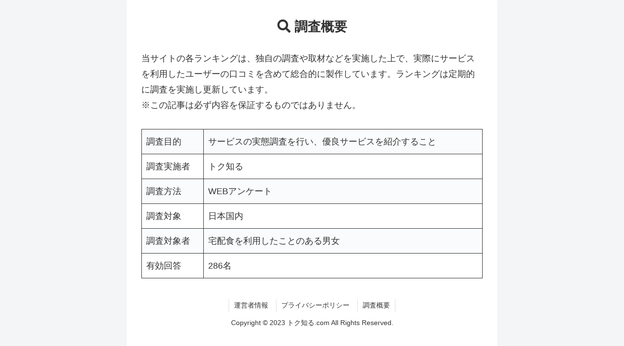

--- FILE ---
content_type: text/css
request_url: https://toku-shiru.com/wp-content/themes/cocoon-child-master/style.css?ver=6.9&fver=20250508030040
body_size: 14155
content:
@charset "UTF-8";

/*!
Theme Name: Cocoon Child
Description: Cocoon専用の子テーマ
Theme URI: https://wp-cocoon.com/
Author: わいひら
Author URI: https://nelog.jp/
Template:   cocoon-master
Version:    1.1.3
*/

/************************************
** 子テーマ用のスタイルを書く
************************************/
/*必要ならばここにコードを書く*/
#fv_img_wrap{
    /*margin: -20px -29px 10px -29px;*/
    margin: 0px 0px 10px 0px;
}
#fv_under{
    background: #fff;
    /*margin: -10px 0px 10px 0px;*/
	/*background-color: transparent;*/
    width: 100%;
    text-align: right;
    color: #d3d3d3;
    font-size: 0.8em;
    /*border-radius: 0 0 4px 4px;*/
	padding-right:2px;
	user-select:none;
}
#fv_pc{
    display: block;
}
.pc_view{
    display: inline-block;
}
#fv_sp, .sp_view{
    display: none;
}

.main2{padding:0 1.2em;}
.main3{padding:0 1.2em;}

@media only screen and (max-width: 768px){
	.main3{padding:0 0.5em!important;}
}
/*************************************カルーセル*************************************/
.slide_wrap{
    overflow: hidden;
    margin: auto;
    width: 100%;
}
.slide_lists{
    /*
    display: flex;
    flex-wrap: wrap;
    align-items: stretch;
    */
}
.slide_mask{
    /*background: #000;*/
    -webkit-backdrop-filter: blur(24px) brightness(0.8);
    backdrop-filter: blur(2px) brightness(0.8);
    position: absolute;
    top: 0px;
    left: 0px;
    width: 100%;
    height: 100%;
    border-radius: 8px;
}
.slide_mask_midashi{
    position: absolute;
    top: 100px;
    left: 0px;
    width: 100%;
    color: #ffff00;
    font-size: 24px;
    font-weight: bold;
    text-align: center;
}
.slide_mask_btn_wrap{
    position: absolute;
    top: 400px;
    left: 0px;
    width: 100%;
    text-align: center;
}
.slide_mask_btn_wrap a{
    display: inline-block;
    background: #FF9122;
    margin: 10px auto;
    padding: 10px;
    width: 80%;
    color: #FFFF72;
    font-size: 16px;
    font-weight: bold;
    text-align: center;
    text-decoration: none;
    border-radius: 8px;
    box-sizing: border-box;
}
.slide_contents{
    position: relative;
    background: #FFCECF;
    margin: 0px 4px;
    padding: 10px;
    /*width: 50%;
    height: auto !important;*/
    border-radius: 8px;
    box-sizing: border-box;
}

.slide_img img{
    width: 100%;
}
.slide_img_blur{
    -ms-filter: blur(6px);
    filter: blur(6px) brightness(80%);
}
.slide_img_blur img{
    width: 100%;
}
.slide_info{
    background: #fff;
    padding: 0px 10px;
    min-height: 300px;
}
.slide_table{
    font-size: 14px;
    border-spacing: 0px 10px;
}
.slide_table th{
    width: 30%;
}
.slide_table th span{
    display: block;
    background: #FF9122;
    padding: 4px 8px;
    color: #fff;
    font-weight: bold;
    text-align: left;
}
.slide_table td{
    padding: 4px 8px;
    font-weight: bold;
}
.slide_btn_wrap{
    text-align: center;
}
a.slide_btn{
    display: inline-block;
    background: #FF9122;
    margin: 10px auto;
    padding: 10px;
    width: 80%;
    color: #FFFF72;
    font-size: 16px;
    font-weight: bold;
    text-align: center;
    text-decoration: none;
    border-radius: 8px;
    box-sizing: border-box;
}
.slick-prev {
    left: 10px;
}
 
.slick-next {
    right: 10px;
}
.slick-prev,.slick-next{
    width: 40px;
    height: 40px;
    z-index:100;
}
.slick-prev:before, .slick-next:before {
    color: #000;
    font-size: 40px;
    opacity: 0.4;
}
@media only screen and (max-width: 768px){
    .slide_wrap{
        margin: auto;
        width: 100%;
    }
    .slide_table{
        font-size: 10px;
        border-spacing: 0px 4px;
    }
    .slide_table th {
        width: 20%;
    }
    .slide_info{
        padding: 0px 4px;
        min-height: 220px;
    }
    a.slide_btn{
        font-size: 12px;
    }
    .slide_mask_midashi{
        top: 100px;
        font-size: 18px;
    }
    .slide_mask_btn_wrap{
        top: 300px;
    }
    .slide_mask_btn_wrap a{
        font-size: 14px;
    }
    .slick-list {
     /* padding: 0 40% 0 0!important;*/
		padding: 0!important;
    }
}

/*********************************ブロック*********************************/
.block_wrap{
    background: #FF8A8D;
    margin: 0px 0px 20px 0px;
    padding: 0px 10px 10px 10px;
}
.block_inbox{
    background: #fff;
    padding: 10px;
}
.block_title{
    padding: 8px 10px 4px 10px;
    font-size: 24px;
	font-weight: bold;
	text-align: center;
}
.block_title a{
    color: #FFFF4D;
}
.block_btn_wrap{
    margin: 0px auto 15px auto;
    padding: 0px 10px;
}
.block_txt{
    background: #FDFBDB;
    margin: 0px auto 15px auto;
    padding: 10px;
    font-size: 16px;
    border: solid 2px #FF7F00;
	border-radius: 5px;
}
.block_catch{
    margin: 0px auto 0px auto;
    padding: 10px 0px;
    font-size: 18px;
    font-weight: bold;
    text-align: center;
}
.block_btn_catch{
    margin: 0px auto 20px auto;
    padding: 10px 0px;
    font-weight: bold;
    text-align: center;
}
.block_img{
    margin: 0px auto 20px auto;
    text-align: center;
}
.block_img img{
    width: auto;
}
.block_table{
    margin: 0px auto 20px auto;
    width: 100%;
    font-size: 14px;
    border-collapse:  collapse; 
}
.block_table th{
    background: #F2FAE2;
    width: 50%;
    border: solid 1px #ccc; 
    text-align: center;
	vertical-align: middle;
}
.block_table td{
	padding: 2px 0px;
    width: 50%;
    border: solid 1px #ccc; 
    text-align: center;
	vertical-align: middle;
	line-height: 1.2;
}
.block_list{
    display: block;
    margin: 0px auto 0px auto;
    padding: 0px 10px !important;
    font-size: 16px;
}
.block_list li{
    font-weight: bold;
    list-style: none;
}
/*faq*/
.qa_toggle{
	display: none;
}
.qa_label{
    margin: 0px;
	padding: 10px;
    font-size: 16px;
	display: block;
    font-weight: bold;
    cursor: pointer;
}
.qa_label:first-child{
    border-top: solid 1px #F2F2F2;
}
.qa_label::before{
	content:"";
	width: 6px;
	height: 6px;
	border-top: 2px solid #131313;
	border-right: 2px solid #131313;
	-webkit-transform: rotate(45deg);
	position: absolute;
	top:calc( 50% - 3px );
	right: 20px;
	transform: rotate(135deg);
}
.qa_label span::before{
    content:"Q.";
    margin: 0px 10px 0px 0px;
    color: #E07045;
}
.qa_label,
.qa_content{
	-webkit-backface-visibility: hidden;
	backface-visibility: hidden;
	transform: translateZ(0);
	transition: all 0.3s;
}
.qa_content{
	height: 0;
	margin-bottom:0px;
	padding:0 10px;
    font-size: 16px;
	overflow: hidden;
    border-bottom: solid 1px #F2F2F2;
}
.qa_content::before{
    content:"A.";
    margin: 0px 10px 0px 0px;
    color: #3285bf;
    font-weight: bold;
}
.qa_toggle:checked + .qa_label + .qa_content{
	height: auto;
	padding:10px ;
	transition: all .3s;
}
.qa_toggle:checked + .qa_label::before {
	transform: rotate(-45deg) !important;
}
.fa-check-square{
    color: #0EC20B;
}
/*ランキング*/
.rank_wrap{
    background: #fff;
    margin: 0px 0px 20px 0px;
    /*padding: 0px;*/
	/*border:1px solid #000;*/
}
.rank_inbox{
    background: #fff;
    padding: 10px 0px;
}
.rank_post_icon{
    width: 50px;
    height: auto;
    vertical-align: middle;
	margin-right:15px;
}
.rank_post_num_icon{
    color: #f5bc55;
    font-size: 20px;
}
.rank_title_wrap{
    padding: 8px 0px 4px 0px;
    font-size: 24px;
	font-weight: bold;
	text-align: left;
}

@media only screen and (max-width: 750px) {
	.rank_title_wrap{
		font-size: 19px;
	}
}

.rank_title_wrap a{
    color: #FFFF4D;
}
.rank_title{
	border-bottom:2px solid #fff;
	border-image: linear-gradient(90deg, rgba(255, 219, 201,1) 20.5625%,rgba(255, 219, 201,1) 22.0625%,rgba(189, 251, 255,1) 80.5625%);
	border-image-slice: 1;
}
.rank_title2{
	border-bottom:3px solid #fff;
	border-image: #fff;
	border-image-slice: 1;
}
.rank_img{
    margin: 0px auto 0px auto;
    text-align: center;
}
.rank_img img{
    width: auto;
}
.rank_post_tag{
    margin: 0px !important;
    padding: 0px !important;
}

.rank_post_tag li{
    display: inline-block;
    background: #8dcdcf;
	margin:0px 1px!important;
    padding: 5px 15px;
    list-style: none;
    color: #fff;
    font-size:0.8em;
	font-weight:bold;
	border-radius:5px;
}

.rank_post_free{
	margin-top:1em;
}
@keyframes shiny {
    0% {
        transform: scale(0) rotate(25deg);
        opacity: 0;
    }

    50% {
        transform: scale(1) rotate(25deg);
        opacity: 1;
    }

    100% {
        transform: scale(50) rotate(25deg);
        opacity: 0;
    }
}
a.block_btn{
    position: relative;
    display: block;
    padding: 8px;
    width: 100%;
    font-weight: bold;
    /*text-decoration: underline;*/
    text-align: center;
    color: #ffffff;
    background-color: #FF7F00;
    border-radius: 8px;
    overflow: hidden;
    box-sizing: border-box;
}
a.block_btn::after {
    content: '';
    position: absolute;
    top: -100px;
    left: -100px;
    width: 50px;
    height: 50px;
    background-image: linear-gradient(100deg,  rgba(255, 255, 255, 0) 10%, rgba(255, 255, 255, 1) 100%, rgba(255, 255, 255, 0) 0%);
    
    animation-name: shiny;
    animation-duration: 3s;
    animation-timing-function: ease-in-out;
    animation-iteration-count: infinite;
}
/*共通*/
.txt_1{
    background: #FFFF80;
    font-size: 30px;
    font-weight: bold;
}
.txt_1_2{
    background: #FFFF80;
	color: #ff0000;
    font-weight: bold;
}
.txt_2{
    color: #444;
    font-size: 14px;
}
.txt_3{
    color: #ff0000;
    font-weight: bold;
}
.txt_3_2{
    font-weight: bold;
}
.txt_4{
    color: #FF3F00/*#961F16*/;
    font-weight: bold;
}
.table_1{
    font-size: 16px;
	margin: 0px auto 30px auto;
    border-collapse:  collapse; 
}
.table_1 a{
    color: #42426D;
    font-weight: bold;
    /*text-decoration: underline;*/
}
.table_1 th{
    background: #F5F5F5;
    width: 7%;
    border: solid 1px #ccc; 
    text-align: center !important;
    vertical-align: middle !important;
}
.table_1 td{
    padding: 6px;
    width: 31%;
    border: solid 1px #ccc; 
    text-align: center !important;
    box-sizing: border-box;
    vertical-align: middle !important;
}
.table_1 td.vt{
    vertical-align: top;
}
.table_1 td img{
    width: 80% !important;
}
a.btn_1{
    display: block;
    background: #FF7F00;
    margin: 4px;
    padding: 10px;
    color: #fff;
    border-radius: 8px;
    font-weight: bold;
    text-align: center;
    text-decoration: none;
}
.box_1{
    margin: 0px auto 15px auto;
    padding: 0px 10px;
    font-size: 16px;
}
.midashi_box{
    position: relative;
    margin: 0px auto 20px auto;
    font-size: 16px;
    padding: 36px 10px 10px 10px;
    border: solid 4px #FFAAAC;
}
.midashi_box_txt{
    position: absolute;
    top: 0px;
    left: 0px;
    display: inline-block;
    background: #FFAAAC;
    padding: 0px 10px;
    font-weight: bold;
}
.waku_box{
    background: #FDFBDB;
    margin: 0px auto 15px auto;
    padding: 10px;
    font-size: 16px;
    border: solid 2px #FF7F00;
	border-radius: 5px;
}
.back_box{
    background: #eee;
    margin: 0px 0px 15px 0px;
    padding: 10px;
    font-size: 16px;
}
.midashi_1{
    background: none !important;
    margin: 0px 0px 10px 0px !important;
    padding: 10px !important;
    border-bottom: solid 4px #FFAAAC;
    font-size: 24px;
    font-weight: bold;
}
.midashi_3 {
    background: #FFAAAC;
    margin: 0px 0px 0px 0px;
    padding: 4px 8px 4px 10px;
    font-size: 20px;
    font-weight: bold;
}
.list_2 {
    display: block;
    margin: 0px auto 0px auto !important;
    padding: 20px 0px !important;
}
.list_2 li{
    margin: 4px 0px;
    font-weight: bold;
    list-style: none;
}
.list_2 li span{
    background: #FF9122;
    margin: 0px 10px 0px 0px;
    padding: 4px;
    color: #fff;
}
/*tablepress*/
.tablepress thead th,
.tablepress tbody tr:first-child td,
.tablepress tbody td,
.tablepress tfoot th {
	border-style: solid;
	border-width: 1px;
	border-color: #ccc;
}
/************************************
** レスポンシブデザイン用のメディアクエリ
************************************/
/*1023px以下*/
@media screen and (max-width: 1023px){
  /*必要ならばここにコードを書く*/
}

/*834px以下*/
@media screen and (max-width: 834px){
  /*必要ならばここにコードを書く*/
}

/*480px以下*/
@media screen and (max-width: 480px){
  /*必要ならばここにコードを書く*/
    #fv_img_wrap{
        /*margin: -16px -16px 10px -16px;*/
        margin: 0px 0px 10px 0px;
    }
    #fv_pc, .pc_view{
        display: none;
    }
    #fv_sp{
        display: block;
    }
    .sp_view{
        display: inline-block;
    }
    /*共通*/
    .txt_1, .midashi_1{
        font-size: 20px;
    }
    .table_1 {
        font-size: 12px;
    }
    .box_1, .back_box, .midashi_box, .block_txt, .waku_box, .qa_label, .qa_content{
        font-size: 14px;
    }
}

/********************************************比較サイト：初期全体設定********************************************/
/*FV画像：ウィジェット画像：コンテンツ上部*/
#content-top-in img{width: 100%!important;} /*コンテンツ上部の画像　全幅にする*/
#content-top, #content-top-in, #media_image-2, .content, .widget, .widget-content-top, .widget_media_image{margin-top:0px; margin-bottom:0px;} /*メニューとコンテンツ上部の画像の余白調整*/

/*投稿ページでヘッダー消す
.single .header-container{display:none;}*/

/*PC版でヘッダー消す*/
header{display: none;}
@media screen and (max-width: 480px){
    header{display: block;}}
/*SP版ヘッダーのクリック禁止*/
#header-container{pointer-events:none;}

/*消す：タイトル文字・更新日・筆者・アイキャッチのカテゴリ名*/
.entry-title, .post-date, .author-info, .entry-categories-tags, .cat-label,#breadcrumb{display: none;}

/*PC・SP表示*/
.pc { display: block !important; }
.sp { display: none !important; }
@media only screen and (min-width: 750px) {
.sp2 { display: none !important; }
}
@media only screen and (max-width: 750px) {
    .pc { display: none !important; }
    .sp { display: block !important; }
	.pc2 { display: none !important; }
}

.parallel_pare{display:flex;width:100%;}
.parallel_child{
	float: left;
	border:1px solid #333;
	margin:0px 2px;
	padding:1em;
	text-align:center;
}
/*ランキングパートのレイアウト変更*/
.ranking-item-img-desc {display: block;}
.ranking-item-image-tag {max-width: 100%;}
.ranking-items p{line-height:1.5em; font-size:1em;}
.table_ranking td{padding-left:15px;width:75%;}
.table_ranking th{padding:10px;width:25%;}

.no1_tb{border-top:5px solid #fffacd!important;border-bottom:5px solid #fffacd!important;}
.no1_s{border-left:5px solid #fffacd!important;border-right:5px solid #fffacd!important;}
.no1_t{border-top:5px solid #fffacd!important;}
.no1_b{border-bottom:5px solid #fffacd!important;}
.no1_r{border-right:5px solid #fffacd!important;}
.no1_l{border-left:5px solid #fffacd!important;}
.no1_bc{background-color:#fffff0!important;}

/*テーブル：1行目固定*/
.fixed01{
  position: sticky;
  top: 0;
  color: #fff;
  background: #333;
  &:before{
    /*content: "";*/
    /*position: absolute;*/ /*これがONだとクリックできなかった*/
    top: -1px;
    left: -1px;
    width: 100%;
    height: 100%;
    border: 1px solid #ccc;
  }
}

/*-----------------サイドバー設定-----------------*/
.side01{
	padding:10px;
	text-align:center;
	font-weight:bold;
}
.side01 a{
	color:#F15A24;
	text-decoration: none;
}
.side01 img{
	max-width:130px;
	width;95%;
	margin:0 auto;
}

.side01 p{
	font-size:0.8em;
	line-height:1.2em;
}

/********************************************ベース設定********************************************/
.copyban{user-select: none;}
.mainkiji{user-select:none;pointer-events: none;}
.mainkiji img{width:100%;}
.w100{width:100%!important;}
.w95{width:95%!important; margin:0 auto;!important;}
.w90{width:90%!important; margin:0 auto!important;}
.w80{width:80%!important; margin:0 auto!important;display:block;}
.w70{width:70%!important; margin:0 auto;!important;display:block;}
.w60{width:60%!important; margin:0 auto;!important;}
.w50{width:50%!important; margin:0 auto;!important;}
.w30{width:30%!important; margin:0 auto;!important;display:block;}
.w20{width:20%!important; margin:0 auto;!important;}
.w10{width:10%!important; margin:0 auto;!important;}

.w90_pc{width:90%!important; margin:0 auto!important;}
@media only screen and (max-width: 750px) {
    .w90_pc{width:100%!important;}
}

.mt0{margin-top:0px!important;}
.m0{margin-bottom:0px!important;}
.m5{margin-bottom:5px!important;}
.m10{margin-bottom:10px!important;}
.m1-8{margin-bottom:1.8em!important;}
.m1{margin-bottom:1em!important;}
/********************************************文字装飾********************************************/
sup{font-size:0.5em; color:#c0c0c0;}
.kome{
	font-size:0.5em!important;
	color:#c0c0c0;
	text-align:right;
	display:block;
	line-height:1.5em;
}
.right01{
	text-align:right;
	display:block;
}
.h2 {
	font-size:1.3em!important;
	font-weight:bold;
}
.b{font-weight:bold;}
.x10{font-size:10px;}
.x12{font-size:12px;}
.x14{font-size:14px;}
.x16{font-size:16px;}
.x18{font-size:18px;}

.x0-4em{font-size:0.4em!important;}
.x0-6em{font-size:0.6em!important;}
.x0-7em{font-size:0.7em!important;}
.x0-8em{font-size:0.8em!important;}
.x0-9em{font-size:0.9em!important;}
.x1em{font-size:1em!important;}
.x1-1em{font-size:1.1em!important;}
.x1-2em{font-size:1.2em!important;}
.x1-3em{font-size:1.3em!important;}
.x1-5em{font-size:1.5em!important;}
.x2em{font-size:2em!important;}

.lh1-7em{line-height:1.7em!important;}

.red{color:#ff4500;}
.red2{color:#FA776D;}
.salmon{color:#fa8072;}
.blue{color:#1e90ff;}
.green{color:#2e8b57;}
.white{color:#fff!important;}
.blk{color:#000!important;}
.blk1{color:#757575!important;}
.dgray{color:#a9a9a9;}
.blk2{color:#333333;}
.yel{color:#ffff00;}
.org{color:#FFC107;}
.indigo{color:#4b0082;}

.under_yel {
  text-decoration: underline; /* 下線 */
  text-decoration-thickness: 0.5em; /* 線の太さ */
  text-decoration-color: rgba(255, 228, 0, 0.2); /* 線の色 */
  text-underline-offset: -0.2em; /* 線の位置。テキストに重なるようにやや上部にする */
  text-decoration-skip-ink: none; /* 下線と文字列が重なる部分でも下線が省略されない（線が途切れない） */
}
.under_bl{
  text-decoration: underline; 
  text-decoration-thickness: 0.5em;
  text-decoration-color: rgba(135, 206, 235, 0.3); 
  text-underline-offset: -0.2em;
  text-decoration-skip-ink: none;
}
.under_wh{
  text-decoration: underline; 
  text-decoration-thickness: 0.5em;
  text-decoration-color: rgba(255, 255, 255, 0.8); 
  text-underline-offset: -0.2em;
  text-decoration-skip-ink: none;
}
.back_yel{background-color:#fffacd;}

.line_pnk{border-bottom: solid 3px #E197A3;}
.line_org{border-bottom: solid 3px #FFC107;}

span.del {
  text-decoration-line: line-through;
  text-decoration-style:double;
  text-decoration-color: red;
}

.tag_parent{display:flex;}
.tag_parent p{margin-bottom:0px;}
.tag01{
	background-color:#4169e1;
	padding:5px 15px;
	margin:0px 2px;
	color:#fff;
	font-size:0.5em!important;
	font-weight:bold;
	text-align:center;
	border-radius:5px;
}

.circle {
    display: inline-grid;
    color: #fff;
    background-color: #f00;
    width: 100px;
    height: 100px;
    border-radius: 50%;
    text-align: center;
    align-content: center;
}

/********************************************見出し系********************************************/
.midashi_top{
	text-align:center;
	font-weight:bold;
	margin-bottom:0px;
}

.tilt{
	position: absolute;
	top: 0;
	left: 20px;
	font-size: 1.2em;
	transform: rotate(-5deg);
	color: #fff;
	font-weight: bold;
	background-color: #ff9592;
	padding:5px 15px
}

.komidashi01 {
	position: relative;
	padding-left: 1.2em;/*アイコン分のスペース*/
	line-height: 1.4;
	font-weight:bold;
	font-size:1.4em;
}

.komidashi01:before {
  font-family: "Font Awesome 5 Free";
  content: "\f00c";/*アイコンのユニコード*/
  position: absolute;/*絶対位置*/
  font-size: 1em;/*サイズ*/
  left: 0;/*アイコンの位置*/
  top: 0;/*アイコンの位置*/
  color: #5ab9ff; /*アイコン色*/
  font-weight: 900;
}

/* 先頭が丸の見出し */
.komidashi02 {
	font-size:1.5em!important;
	font-weight:bold!important;
    margin:  0;                 /* デフォルトCSS打ち消し */
    font-size:  24px;           /* 文字サイズ指定 */
    position:  relative;        /* 位置調整 */
    font-weight:  normal;       /* 文字の太さ調整 */
    display:  inline-block;     /* インラインブロックにする */
    padding-top: 25px;          /* 余白指定 */
    padding-left: 35px;         /* 余白指定 */
}
.komidashi02:before {
    content:  '';               /* 空白の要素を作る */
    background-color: #ffeaac;  /* 背景色指定 */
    display:  block;            /* ブロック要素にする */
    position:  absolute;        /* 位置調整 */
    left:  0;                   /* 位置調整 */
    height: 70px;               /* 高さ指定 */
    width: 70px;                /* 幅指定 */
    border-radius:  50%;        /* 丸くする */
    top: 0;                     /* 位置調整 */
    z-index:  -1;               /* 重なり調整 */
}

.komidashi03 {
	font-size:1.5em!important;
	font-weight:bold!important;
  position: relative;
  padding: 0.6em;
  background: #d5d100;
	color:#fff;
}
.komidashi03:after {
  position: absolute;
  content: '';
  top: 100%;
  left: 30px;
  border: 15px solid transparent;
  border-top: 15px solid #d5d100;
  width: 0;
  height: 0;
}

.komidashi04 {
	font-size:1.5em!important;
	font-weight:bold!important;
    margin:  0;                 /* デフォルトCSS打ち消し */
    font-size:  20px;           /* 文字サイズ指定 */
    position:  relative;        /* 位置調整 */
    font-weight:  normal;       /* 文字の太さ調整 */
    display:  inline-block;     /* インラインブロックにする */
    padding-top: 25px;          /* 余白指定 */
    padding-left: 35px;         /* 余白指定 */
}
.komidashi04:before {
    content:  '';               /* 空白の要素を作る */
    background-color: #ffeaac;  /* 背景色指定 */
    display:  block;            /* ブロック要素にする */
    position:  absolute;        /* 位置調整 */
    left:  0;                   /* 位置調整 */
    height: 50px;               /* 高さ指定 */
    width: 50px;                /* 幅指定 */
    border-radius:  50%;        /* 丸くする */
    top: 0;                     /* 位置調整 */
    z-index:  -1;               /* 重なり調整 */
}

.komidashi05{
	font-size:1.5em!important;
	font-weight:bold;
	border-left:8px solid #7ac843;
	border-bottom:2px solid #7ac843;
	padding-left:10px;
}

.komidashi06{
	font-size:1.3em!important;
	font-weight:bold;
	background:#ff4500;
	color:#fff;
	text-align:center;
	    margin-block-end: 0.5em!important;
}

/*背景と枠がズレた小見出し*/
.komidashi07 {
  position: relative;
  padding: 1rem 2rem calc(1rem + 10px);
  background: #FA776D;
	text-align:center;
	font-size:1.3em;
	font-weight:bold;
	color:#fff;
}

.komidashi07:before {
  position: absolute;
  top: -7px;
  left: -7px;
  width: 100%;
  height: 100%;
  content: '';
  border: 3px solid #757575;
}

.komidashi08 {
	border-bottom: solid 2px #FC9D9A;
	padding: 8px 0 0px;
	font-size:1.3em;
	font-weight:bold;
}
.komidashi08 span {
	display: block;
	font-size: 0.7em;
	color: #FC9D9A; 
	font-weight:bold;
}

.komidashi09 {
  position: relative;
  margin-bottom: 2em;
  padding: 1.5rem 2rem;
  border-radius: 10px;
  background: #eee;
	font-size:1.5em!important;
	font-weight:bold;
	line-height:1.4em!important;
}

.komidashi09:before,
.komidashi09:after {
  position: absolute;
  content: '';
  border-radius: 50%;
  background: #eee;
}

.komidashi09:before {
  bottom: -15px;
  left: 30px;
  width: 30px;
  height: 30px;
}

.komidashi09:after {
  bottom: -30px;
  left: 50px;
  width: 15px;
  height: 15px;
}


.komidashi10 {
  position: relative;
  overflow: hidden;
  padding: 0.5em 1em 1em 100px;
  word-break: break-all;
  border-top: 3px solid #fa8072;
  border-radius: 12px 0 0 0;
	font-size:1.2em;
	font-weight:bold;
	color:#fa8072;
	margin-bottom: 0em!important;
}

.komidashi10 span {
  font-size: 1.5em;
  position: absolute;
  top: 0;
  left: 0;
  display: block;
  padding: 3px 20px;
  color: #fff;
  border-radius: 10px 0 20px 10px;
  background: #fa8072;
}
@media only screen and (max-width: 768px){
	.komidashi10 {font-size:1.1em;padding: 0.5em 1em 1em 70px;}
	.komidashi10 span {font-size: 1.2em;padding: 3px 15px;}
}

/*数字つき見出し*/
.komidashi11 {
	position: relative;
	font-size: 26px;
	font-weight:bold;
}

.komidashi11::before {
	content: attr(data-number);
	display: inline-block;
	margin-right: 20px;
	color: #FFD700;
	font-size: 30px;
	border-bottom: 1px solid #FFD700;
}

/*pointタブ付き*/
.komidashi12 {
position: relative;
border-top: solid 2px #80c8d1;
border-bottom: solid 2px #80c8d1;
background: #f4f4f4;
line-height: 1.4;
padding: 0.4em 0.5em;
margin: 2em 0 0.5em;
}

.komidashi12:after {
/タブ/
position: absolute;
font-family: “Font Awesome 5 Free”,’Quicksand’,’Avenir’,’Arial’,sans-serif;
content: ‘\f0a7\ POINT’;
background: #80c8d1;
color: #fff;
left: 0px;
bottom: 100%;
border-radius: 5px 5px 0 0;
padding: 5px 7px 3px;
font-size: 0.7em;
line-height: 1;
letter-spacing: 0.05em;
}


/*左右のかっこ*/
.komidashi13 {
  font-weight: bold;
  padding: 0.5em 1em;
  position: relative;
}
.komidashi13::before, .komidashi13::after {
  content:'';
  width: 10px;
  height: calc(100% - 6px);
  position: absolute;
  top: 0;
}
.komidashi13::before {
  border-left: solid 3px #67BBBF;
  border-top: solid 3px #67BBBF;
  border-bottom: solid 3px #67BBBF;
  left: 0;
}
.komidashi13::after {
  content: '';
  border-top: solid 3px #67BBBF;
  border-right: solid 3px #67BBBF;
  border-bottom: solid 3px #67BBBF;
  right: 0;
}
/********************************************枠・BOX********************************************/
/*画像やや小さく、黄色い枠*/
.box_smallyel {
	width:90%;
	margin:0px auto;
	border:2px solid #f0e68c;
	padding:0px 10px;
}
.box_smallyel img{width:95%; margin:0px auto!important;display:block;}

.waku_button{
	border:2px solid #FC9D9A;
	border-radius:5px;
	padding:30px 30px 10px;
	text-align:center;
} /****centerに名前変更、後で消す****/

.waku_center{
	border:2px solid #FC9D9A;
	border-radius:5px;
	padding:30px 30px 10px;
	text-align:center;
}
.waku_simple{
	border:2px solid #FC9D9A;
	border-radius:5px;
	padding:30px 30px 10px;
}

.waku_bold{
	border:8px solid #FE9692;
	padding:1em 1em 0.5em;
}

/*ボックス：ストライプ枠*/
.box_stripe1{
  position: relative;
  background: linear-gradient(
    -45deg,
    #fff 25%, #fececd 25%,
    #fececd 50%, #fff 50%,
    #fff 75%, #fececd 75%,
   #fececd
  );
  background-size: 10px 10px;
  padding: 10px;
}
.box_inner1{
  background: #FFF;
  padding:15px 20px;
}
.above_btn{
	text-align:center;
	font-weight:bold;
	margin-bottom:5px!important;
	color:#ff4500;
	font-size:0.9em!important;
}

/* メモ　クリップ　Ｂ */
.clip-box-b {
 position: relative;
 margin: 2em auto;
 padding: 15px 35px 5px 25px;
 width: 90%;
 background-color: #fffdf9;
 color: #666666;
 box-shadow: 4px 4px 1px #ffc3c3;
	border:1px solid #ffc3c3;
}
@media only screen and (max-width: 750px) {
    .clip-box-b{width: 100%!important;}
}
.clip-box-b::before {
 position: absolute;
 content: '';
 top: -15px;
 right: 10px;
 height: 55px;
 width: 15px;
 border: 3px solid #C0C0C0; /*クリップ色 */
 background-color: none;
 border-radius: 12px;
 box-shadow: 1px 1px 2px #ccc; /*クリップ影*/
 transform: rotate(10deg);
 z-index: 1;
}
.clip-box-b::after {
 position: absolute;
 content: '';
 top: 0px;
 width: 10px; 
 right: 20px;
 border: solid 5px #fffdf9; /*背景色と同じ色に！*/
 z-index: 2;
}

@media only screen and (max-width: 768px){
	.clip-box-b {
		margin: 0em 0em 1em 0em;
		width: 100%;
	}
	
}
.clip-box-b .title{
	font-size:1.2em!important;
	font-weight:bold;
	color:#fa8072;
	margin-bottom:0.5em;
}

.clip-box-b .title:before{
    color: #fa8072; 
    font-family:"Font Awesome 5 Free";
    content:"\f303"; 
    font-weight:900;
    margin-right:10px; 
}

/*****かぎかっこ*****/
.brackets1 {
	padding: 1em;
	position: relative;
	text-align: center;
	margin:2em 0em;
background-color: #ffffff;
opacity: 0.8;
background: radial-gradient(circle, transparent 20%, #ffffff 20%, #ffffff 80%, transparent 80%, transparent), radial-gradient(circle, transparent 20%, #ffffff 20%, #ffffff 80%, transparent 80%, transparent) 10px 10px, linear-gradient(#D4ECEC 0.8px, transparent 0.8px) 0 -0.4px, linear-gradient(90deg, #D4ECEC 0.8px, #ffffff 0.8px) -0.4px 0;
background-size: 20px 20px, 20px 20px, 10px 10px, 10px 10px;
}

.brackets1::before,
.brackets1::after {
	content: '';
	width: 30px;
	height: 30px;
	position: absolute;
}

.brackets1::before {
	border-left: 5px solid #BDFCFF;
	border-top: 5px solid #BDFCFF;
	top: 0;
	left: 0;
}

.brackets1::after {
	border-right: 5px solid #BDFCFF;
	border-bottom: 5px solid #BDFCFF;
	bottom: 0;
	right: 0;
}

/*****四角大かっこ*****/
.brackets2 {
  position: relative;
  line-height: 1.4;
  padding:0.25em 1em;
  display: inline-block;
  top:0;
	font-size:1.1em;
	font-weight:bold;
	color:#FDB896;
	text-align:center;
}

.brackets2:before, .brackets2:after { 
  position: absolute;
  top: 0;
  content:'';
  width: 8px;
  height: 100%;
  display: inline-block;
}
.brackets2:before {
  border-left: solid 1px #FDB896;
  border-top: solid 1px #FDB896;
  border-bottom: solid 1px #FDB896;
  left: 0;
}
.brackets2:after {
  content: '';
  border-top: solid 1px #FDB896;
  border-right: solid 1px #FDB896;
  border-bottom: solid 1px #FDB896;
  right: 0;
}


/*****半透明の英字と斜め線*****/
.heading06 {
	position: relative;
	padding-top: 30px;/*50px*/
	padding-bottom: 35px;/*50px*/
	font-size: 1.2em;/*26px*/
	text-align: center;
font-weight:bold;
color:#FA9360;
}

.heading06 span {
	position: relative;
	z-index: 2;
}

.heading06::before {
	content: attr(data-en);
	position: absolute;
	top: -25px;
	left: 50%;
	transform: translateX(-50%);
	color: rgba(252, 184, 150,0.2);
	font-size: 55px;/*80px*/
	font-style: italic;
}

.heading06::after {
	content: '';
	position: absolute;
	bottom: 0;
	left: 50%;
	transform: translate(-50%) rotate(30deg);
	width: 1px;
	height: 40px;
	background-color: rgba(252, 184, 150,1);
}


/********************************************見出しBOX********************************************/
.box28 {
    position: relative;
    margin: 2em 0;
    padding: 40px 10px 7px;
    border: solid 2px #FFC107;
}
.box28 .box-title {
    position: absolute;
    display: inline-block;
    top: -2px;
    left: -2px;
    padding: 0 10px;
    height: 30px;
    line-height: 30px;
    font-size: 20px;
    background: #FFC107;
    color: #ffffff;
    font-weight: bold;
}

.box29 {
    position: relative;
    margin: 2em 0;
	font-size: 16px;
    /*padding: 20px 10px 7px;*/
	padding: 2em 10px 7px;
    border: solid 2px #FFC107;
}
.box29 .box-title {
    position: absolute;
    display: inline-block;
    top: -1px;
    left: -2px;
    padding: 0 10px;
    height: 30px;
    line-height: 30px;
    font-size: 20px;
    background: #FFC107;
    color: #ffffff;
    font-weight: bold;
}
/*見出しボックス：角丸、タイトル左よせ*/
.title_box_left1{
  border: 2px solid #FC9D9A;
  border-radius: 5px;
  position: relative;
  margin: 4em 0 2em;
}
.title_box_left1 .title{
  position: absolute;
  right: 0;
  left: 0;
  top: -0.8em;
  margin-left: 1em;
	font-size:1.5em;
	font-weight:bold;
}
.title_box_left1 .title span{
  padding: 0 .5em;
  background: #FFF;
  color: #FC9D9A;
}
 /*.title_box_left1 span{
 padding: 0 .5em;
  background: #FFF;
  color: #FC9D9A;
}*/
.title_box_left1 .inner{
  padding: 1.2em .5em .5em;
}

.title_box_left1 ul li {
  line-height: 1.5;
  padding: 0.5em 0;
  list-style-type: none!important;/*ポチ消す*/
	color:#FC9D9A;
	font-weight:bold;
	font-size:1.3em;
	margin-left:10px!important;
}

.title_box_left1 ul li:before {
  font-family: "Font Awesome 5 Free";
  content: "\f058";
  position: absolute;
  left : 1em; /*左端からのアイコンまで*/
  color: #FC9D9A; /*アイコン色*/
}
.inner ul p{margin-top:-10px;}

/********************************************リスト********************************************/
/*数字：丸と破線*/
.box_stripe1 ol {
  counter-reset:number; /*数字をリセット*/
  list-style-type: none!important; /*数字を一旦消す*/
  padding: 0.2em 0.5em;
	margin-bottom:0px;
}
.box_stripe1 ol li {
  border-bottom: dashed 1px #757575;
  position: relative;
  padding: 0.5em 0.5em 0.5em 30px;
  line-height: 1.5em;
}
.box_stripe1 ol li:before{
  /* 以下数字をつける */
  position: absolute;
  counter-increment: number;
  content: counter(number);
  /*数字のデザイン変える*/
  display:inline-block;
  background: #FC9D9A;
  color: #fff;
  font-family: 'Avenir','Arial Black','Arial',sans-serif;
  font-size: 15px;
  border-radius: 50%;
  left: 0;
  width: 25px;
  height: 25px;
  line-height: 25px;
  text-align: center;
  /*以下 上下中央寄せのため*/
  top: 50%;
  -webkit-transform: translateY(-50%);
  transform: translateY(-50%);
}
.box_stripe1 ol li:last-of-type {
  border-bottom: none; /*最後のliの線だけ消す*/
}

.snote01 ul,
.snote01 ol{
  padding: 0;
  position: relative;
	margin-top:-25px;
}
.snote01 ul li,
.snote01 ol li{
  /*color: #2d8fdd;*/
  border-left: solid 6px #ffa500;
  background: #fff7e7;
  margin-bottom: 10px;/*下のバーとの余白*/
   line-height: 1.5;
  padding: 0.7em;
  list-style-type: none!important;/*ポチ消す*/
	font-size:0.9em;
}
.snote01 .title{
	font-size:1.2em;
	font-weight:bold;
	color: #ffa500;
}

/*手紙風リスト*/
.list15 {
  margin: 2em 10px;
  padding: 1em;
  border: dashed 2px #fa8072;
  border-radius: 8px;
  background: #fffdf9;
  box-shadow: 0 0 0 10px #fffdf9;
}
.list15-title {
  position: relative;
  font-size: 1.3em;
  padding: 4px 0px 0px 12px;
  color: #fa8072;
  font-weight:bold;
  text-align: center;
	margin:0 auto 0.5em;
	width:95%;
}
.list15 ul,.list15 ol {
  position: relative;
  margin: 0;
  padding: 0 0.5em 0 0.5em;
  color: #000;
  border: none;
  list-style-type: none;
}
.list15 ol {
  counter-reset: number;
}
.list15 ul li,.list15 ol li {
  line-height: 1.5;
  padding: 0.5em 0 0.5em 1.4em;
  border-bottom: dashed 1px #ffc3c3;
}
.list15 ul li:before {
  position: absolute;
  font-family: 'Font Awesome 5 Free';
  content: "\f058";
  left : 0.5em;
	font-weight: 900;
color: #fa8072;
}
.list15 ol li:before {
  display: inline-block;
  position: absolute;
  font-family: "Quicksand", sans-serif;
  content: counter(number);
  counter-increment: number;
  left: 0.5em;
  width: 22px;
  height: 22px;
  border-radius: 20%;
  background: #ee8992;
  color: white;
  font-size: 12px;
  font-weight: bold;
  text-align: center;
  vertical-align: middle;
  line-height: 22px;
}
.list15 ul li:last-of-type,.list15 ol li:last-of-type{
  border-bottom: none;
}

/*手紙風リスト枠無し*/
.list15b {

}
.list15b ul,.list15b ol {
  position: relative;
  margin: 0;
  padding: 0 0.5em 0 0.5em;
  color: #000;
  border: none;
  list-style-type: none;
}
.list15b ol {
  counter-reset: number;
}
.list15b ul li,.list15b ol li {
  line-height: 1.5;
  padding: 0.5em 0 0.5em 1.4em;
  border-bottom: dashed 1px #FFEAAC;
}
.list15b ul li:before {
  position: absolute;
  font-family: 'Font Awesome 5 Free';
  content: "\f058";
  left : 0.5em;
	font-weight: 900;
color: #FFC107;
}
.list15b ol li:before {
  display: inline-block;
  position: absolute;
  font-family: "Quicksand", sans-serif;
  content: counter(number);
  counter-increment: number;
  left: 0.5em;
  width: 22px;
  height: 22px;
  border-radius: 20%;
  background: #FFC107;
  color: white;
  font-size: 12px;
  font-weight: bold;
  text-align: center;
  vertical-align: middle;
  line-height: 22px;
}
.list15b ul li:last-of-type,.list15b ol li:last-of-type{
  border-bottom: none;
}

/*****丸の中に数字＋点線の下線*****/
.list1 ol {
  counter-reset:number; /*数字をリセット*/
  list-style-type: none!important; /*数字を一旦消す*/
  padding: 0.3em 0.8em;
}
.list1 ol li {
  border-bottom: dashed 1px #20b2aa;
  position: relative;
  padding: 0.5em 0.5em 0.5em 30px;
  line-height: 1.5em;
	color:#20b2aa;
	font-weight:bold;
}
.list1 ol li:before{
  /* 以下数字をつける */
  position: absolute;
  counter-increment: number;
  content: counter(number);
  /*数字のデザイン変える*/
  display:inline-block;
  background: #20b2aa;
  color: #fff;
  font-family: 'Avenir','Arial Black','Arial',sans-serif;
  font-weight:bold;
  font-size: 15px;
  border-radius: 50%;
  left: 0;
  width: 25px;
  height: 25px;
  line-height: 25px;
  text-align: center;
  /*以下 上下中央寄せのため*/
  top: 50%;
  -webkit-transform: translateY(-50%);
  transform: translateY(-50%);
}
.list1 ol li:last-of-type {
  border-bottom: none; /*最後のliの線だけ消す*/
}
/********************************************フォーム********************************************/
.formbox{
	border: 1px solid #a9a9a9;
	background-color: #fff;
	margin-bottom: 10px;
	padding:10px;
}
.formbox select{
	display: block;
	width:100%;
	margin:5px auto 20px;
	background-color:#fff;
	color:#000;
}
.form_contents{
	font-weight: bold;
	background-color: #f5f5f5;
	padding:5px;
}
.kodawari{
	width: 100%;
	margin:5px auto 20px;
}
.kodawari label{margin-right:10px;}
.kaitori_flex{width:100%;display: flex;}
.kaitori{width: calc(100% / 2);}
/********************************************罫線********************************************/
hr.style3 {border-top: 1px dashed #f5f5f5;}
.hr_dots {
border-style: none;
border-top-style: dotted;
border-color: lightgrey;
border-width: 10px;
width: 20%;
	margin:0px auto 50px;
}
.hr_dots2{border:1px dotted #e2ce76;}
/********************************************テーブル********************************************/
.table_rank td p{vertical-align: middle;}
.table_item{width:13%;min-width:30px!important;}
.table_rank  {font-size:0.8em;}
.table_rank td{width:29%; text-align:center;margin:0px auto;padding:5px;}
.table_rank td span{line-height:1.2em;}
.table_rank .rating-number{display:none;}
.table_rank .w50 img{width:10%;}
.table_rank td .btn1{margin:0px}
.nowrap{white-space: nowrap;}
.table_rank .text_left td{text-align:left;padding-left:10px;}
.table_rank .btn1 {border-radius: 5px;}

.fa-bullseye {color: #ff4500;font-size: 40px;line-height:1em!important; }/* ◎ */
.fa-circle {color:#ff8900;font-size: 40px;line-height:1em!important; }/* 〇 */
.fa-times {color: #1e90ff;font-size: 40px;line-height:1em!important; }/* × */
.sankaku {color:#000; font-size: 40px; line-height:1em!important; vertical-align: -0.0667em;}/* △ */
.no1{
 background-color:#ffffe0;
 font-weight:bold;
 color:#ff4500
}

/*横スクロールテーブル*/
.scroll_table .btn1 {border-radius: 5px;}
.scroll_table {overflow-x: scroll;}
.scroll_table .table{
	margin-left: 0px;
    position: relative;
	table-layout:fixed;
    border-collapse: separate;
    border-spacing: 0;
    width: 100%;
}
.scroll_table .table::after{
    content: "";
    position: absolute;
    top: 0;
    left: 100%;
    width: 20px;
    height: 1px;
}

.scroll_table .table th {
    height: 2.375rem;
    background-color: #FC9D9A;
	color:#fff;
	font-weight:bold;
	width:4em!important;
}
.scroll_table .table .service{
	width:200px!important;
}
.scroll_table .table th a{
	color:#fff;
}
.scroll_table .table td{
	padding:10px;
}

.table_s tr:nth-child(1) th:nth-child(1) {
    width: 10%;
    position: sticky;
    left: 0;
    z-index: 5;
}

.table_s tr td:first-child {
    position: sticky;
    left: 0;
    z-index: 5;
    background-clip: padding-box;
    background-color: #FC9D9A;
	color:#fff;
	font-weight:bold;
}
.wp-block-separator.is-style-dots:before {
   font-size:2em;
   font-weight:bold;
}

/*横スクロールテーブル_横スクロールの表示あり*/
.scroll_table2 {
  position: relative;
  overflow-x: auto;
  /*white-space: nowrap;*/
}

.table_s2 {
	border-collapse: collapse;
	width: 100%;
	table-layout:fixed;
}

.table__header {
	font-weight: 700;
	font-size:0.8em;
	background:#FBF5E9; /*#fdf9d6;*/
	width: 180px;
	position: sticky;
	left: 0;
}
.table__header2{
	font-weight: 700;
	font-size:0.8em;
	background:#fdf9f2; /*#FEFCE7;*/
}
.table__cell{
	width:150px;
	font-size:0.8em;
	text-align:center;
}

.scroll-hint {
  position: absolute;
  top: 50%;
  left: 50%;
  transform: translate(-50%, -50%);
  padding: 10px;
  background: rgba(0, 0, 0, 0.5);
  color: #fff;
  font-weight: 700;
  line-height: 1.4;
  display: none;
  animation: scroll-hint-animation 2s infinite ease;
}

@keyframes scroll-hint-animation {
  0% {
    transform: translate(-50%, -50%);
  }
  50% {
    transform: translate(-40%, -50%);
  }
  100% {
    transform: translate(-50%, -50%);
  }
}

.scroll-hint--show {
  display: block;
}

@media only screen and (max-width: 749px) {
	.table__header {width: 120px;}
	.table__cell{width:130px;}
	
}


/********************************************背景********************************************/
.back_x{
	padding:20px 5px 10px;
	background-color: #ffffff;
	background-image: url("data:image/svg+xml,%3Csvg xmlns='http://www.w3.org/2000/svg' width='40' height='40' viewBox='0 0 40 40'%3E%3Cg fill-rule='evenodd'%3E%3Cg fill='%23fdeadd' fill-opacity='0.53'%3E%3Cpath d='M0 38.59l2.83-2.83 1.41 1.41L1.41 40H0v-1.41zM0 1.4l2.83 2.83 1.41-1.41L1.41 0H0v1.41zM38.59 40l-2.83-2.83 1.41-1.41L40 38.59V40h-1.41zM40 1.41l-2.83 2.83-1.41-1.41L38.59 0H40v1.41zM20 18.6l2.83-2.83 1.41 1.41L21.41 20l2.83 2.83-1.41 1.41L20 21.41l-2.83 2.83-1.41-1.41L18.59 20l-2.83-2.83 1.41-1.41L20 18.59z'/%3E%3C/g%3E%3C/g%3E%3C/svg%3E");}
.back_hogan{
	margin: 2em auto;
	padding:1em;
	background-image: linear-gradient(0deg, transparent 19px, #ccc 20px),linear-gradient(90deg,  transparent 19px, #ccc 20px);
	background-size: 20px 20px;
}
.back00{
	background-color:#fff;
	border-radius:15px;
	padding:10px;
}
.back01{
	background-color:#ffffe0;
	padding:20px;
}
.back02{
	background-color:#fff;
	padding:1em;
	border:10px solid #FFFAFA;
}
.back03{
	background-color:#fffff7;
	padding:10px;
}
.back_gray{
	background-color:#f5f5f5;
	padding:10px;
}

.back_cross{
	background-color: #ffffff;
opacity: 0.8;
background: radial-gradient(circle, transparent 20%, #ffffff 20%, #ffffff 80%, transparent 80%, transparent), radial-gradient(circle, transparent 20%, #ffffff 20%, #ffffff 80%, transparent 80%, transparent) 10px 10px, linear-gradient(#D4ECEC 0.8px, transparent 0.8px) 0 -0.4px, linear-gradient(90deg, #D4ECEC 0.8px, #ffffff 0.8px) -0.4px 0;
background-size: 20px 20px, 20px 20px, 10px 10px, 10px 10px;
}
/********************************************ボタン：デザイン********************************************/
/*マウスホバーで凹むボタン*/
.btn1 {
    display: block;
    position: relative;
    width: 100%;/*ボタンの幅*/
    padding: 10px 0;
    margin: 30px auto;
    background-color: #ff6347;/*ボタンの色*/
    box-shadow: 0 3px 0 0 rgba(191, 74, 53, 1);/*影の色(rgbaの値を変更)*/
    border-radius: 5px;
    font-weight: bold;
    font-size: 18px;
    color: #fff;
    text-align: center;
    text-decoration: none;
    overflow: hidden;
}
.btn1:hover {
    text-decoration: none;
    color: #fff;
    box-shadow: none;
    -webkit-transform: translateY(3px);
}
.btn1:before {
    position: absolute;
    content: '';
    display: inline-block;
    top: -180px;
    left: 0;
    width: 30px;
    height: 100%;
    background-color: #fff;
}
.btn_above{
	font-size:0.5em;
	font-weight:bold;
}

/********************************************ユーザーボイス・お客様の声********************************************/
.voice01{
	background-color:#f5f4bf;
	padding:30px 15px 15px;
	border:3px solid #d5d100;
	margin: -20px auto 30px;
}
.voice_prof {
	display: flex;
	margin-bottom:20px;
	border-bottom:1px solid #000;
}
.voice_prof figure{
	width:25%;
	margin-right:10px;
}
.voice_prof .name{
	font-size:1.2em!important;
	font-weight:bold;
}

@media only screen and (min-width: 749px) {
	.voice01{display: flex;}
	.voice_prof{
		display: block;border-bottom:none;border-right:1px solid #000;
		text-align:center;padding:10px;}
	.voice_prof figure{width:150px;}
	.voice_text{display: block;margin-left:20px;}
	.voice_text1{display: block;margin-left:20px;
	             font-size: 16px;}
}

a.voice_btn {
  display: flex;
  justify-content: center;
  align-items: center;
  background: #fff;
  border: 1px solid #228bc8;
  box-sizing: border-box;
  width: 100%;
  height: 50px;
  padding: 0 6% 0 12%;
  color: #228bc8;
  font-size: 16px;
  text-align: left;
  text-decoration: none;
  position: relative;
  transition-duration: 0.2s;
	margin-bottom:-10px
}
a.voice_btn:hover {
  background: #228bc8;
  color: #fff;
}
a.voice_btn:before {
  content: "";
  display: inline-block;
  width: 0;
  height: 0;
  border-style: solid;
  border-width: 7px 0 7px 8px;
  border-color: transparent transparent transparent #228bc8;
  position: absolute;
  top: 50%;
  left: 6%;
  margin-top: -7px;
}
a.voice_btn:hover:before {
  border-color: transparent transparent transparent #fff;
}

.speech-balloon{
	padding-bottom:0px!important;
}
.speech-balloon p{
	font-size:0.8em;
	line-height:1.6em;
	margin-bottom:1em!important;
}

/********************************************モーション********************************************/
/*ボタンぷるぷる*/
.prupru02{
  animation-name: puru;
  animation-duration: 2s;
  animation-timing-function: ease;
  animation-iteration-count: infinite;
  animation-play-state: running;
  animation-direction: normal;
  animation-delay: 0s;
  position: relative;
  bottom: 0;
  transition: all 100ms;
}
@keyframes puru {
  3% { transform: scale(0.93); }
  9% { transform: scale(1); }
  15% { transform: scale(0.96); }
  19% { transform: scale(1); }
  23% { transform: scale(0.99); }
  26% { transform: scale(1); }
}


/*チカチカ点滅*/
.flashing01{animation: flash 1s linear infinite;}

@keyframes flash {
  0%,100% {opacity: 1;}
  50% {opacity: 0;}
}

/*上下に動く*/
.updown{
animation-name:UpDown;/* アニメーションの名前 */
animation-duration: 1.5s;/* アニメーションの１回分の長さ */
animation-iteration-count: infinite;/* アニメーションの回数 */
animation-timing-function: ease-in-out;/* アニメーションの進行具合 */
animation-direction: alternate;/* アニメーション再生の向き */
}
/* アニメーションの設定 */
@keyframes UpDown{
/* 開始地点 */
0%{
/* Y軸0px */
transform: translateY(0);
}
/* 終了地点 */
100%{
/* Y軸50px */
transform: translateY(20px);
}
}


 
/********************************************続きを読む・READ MORE********************************************/
.readmore{
    position: relative;
    box-sizing: border-box;
    /*以下お好み*/
    /* ボーダーを付ける場合
    padding: 10px;
    border: 1px solid #CCC; */
}

.readmore-content{
    position: relative;
    overflow: hidden;
    /*以下お好み*/
    /*高さの初期値*/
    height: 400px;
	margin-bottom:1.5em;
}
.readmore-content::before {
    display: block;
    position: absolute;
    bottom: 0;
    left: 0;
    width: 100%;
    content: "";
    /*以下お好み グラデーションの色と高さ 高さはreadmoreのheight以下にすること*/
    height: 50px;
    background: -webkit-linear-gradient(top, rgba(255,255,255,0) 0%, rgba(255,255,255,0.8) 50%, rgba(255,255,255,0.8) 50%, #fff 100%);
    background: linear-gradient(top, rgba(255,255,255,0) 0%, rgba(255,255,255,0.8) 50%, rgba(255,255,255,0.8) 50%, #fff 100%);
}

/* 続きを読むボタン */
.readmore-label{
    display: table;
    bottom: 5px;
    position: absolute;
    bottom: 5px;
    left: 50%;
    transform: translateX(-50%);
    -webkit-transform: translateX(-50%);
    margin: 0 auto;
    z-index: 2;
    padding: 5px 15px 3px;
    background-color: #ff7777;
    border-radius: 10px;
    color: #FFF;
	font-weight:bold;
}
.readmore-label:before{content: '続きを読む';}
.readmore-check{display: none;}
/*チェック時にボタンを非表示*/
.readmore-check:checked ~ .readmore-label{
    position: static;
    transform: translateX(0);
    -webkit-transform: translateX(0);
    /* 「続きを読む」を押した後、元に戻す必要がない場合は、上のオプションを消してこの1行だけにする */
    /* display: none; */
}
.readmore-check:checked ~ .readmore-label:before{
    content: '閉じる';
}
/*チェック時に高さを自動に戻す*/
.readmore-check:checked ~ .readmore-content{
    height: auto;
}
/*チェック時グラデーション等を削除*/
.readmore-check:checked ~ .readmore-content::before {
    display: none;
}

iframe{width:100%!important;}

/********************************************矢印********************************************/
.cp_arrows *, .cp_arrows *:before, .cp_arrows *:after {
	-webkit-box-sizing: border-box;
	        box-sizing: border-box;
}
.cp_arrows {
	position: relative;
	display: flex;
	height: 0px;
	margin: 0em auto 80px;
	justify-content: center;
	align-items: center;
}
.cp_arrows .cp_arrow {
	position: absolute;
	/*left: 50%;*/
	width: 60px;
	height: 10px;
	-webkit-transform: scale(0.3);
	        transform: scale(0.3);
	-webkit-animation: arrow-move07 3s ease-out infinite;
	        animation: arrow-move07 3s ease-out infinite;
	opacity: 0;
}
.cp_arrows .cp_arrow:first-child {
	-webkit-animation: arrow-move07 3s ease-out 1s infinite;
	        animation: arrow-move07 3s ease-out 1s infinite;
}
.cp_arrows .cp_arrow:nth-child(2) {
	-webkit-animation: arrow-move07 3s ease-out 2s infinite;
	        animation: arrow-move07 3s ease-out 2s infinite;
}
.cp_arrows .cp_arrow:before,
.cp_arrows .cp_arrow:after {
	position: absolute;
	top: 0;
	width: 50%;
	height: 100%;
	content: '';
	border-radius: 2px;
	background: #fa8072;
}
.cp_arrows .cp_arrow:before {
	left: 1px;
	-webkit-transform: skewY(30deg);
	        transform: skewY(30deg);
}
.cp_arrows .cp_arrow:after {
	right: 1px;
	width: 50%;
	-webkit-transform: skewY(-30deg);
	        transform: skewY(-30deg);
}
@-webkit-keyframes arrow-move07 {
	25% {
		opacity: 0.6;
	}
	43.75% {
		-webkit-transform: translateY(1em);
		        transform: translateY(1em);
		opacity: 0.8;
	}
	62.5% {
		-webkit-transform: translateY(2em);
		        transform: translateY(2em);
		opacity: 1;
	}
	100% {
		-webkit-transform: translateY(3em) scale(0.5);
		        transform: translateY(3em) scale(0.5);
		opacity: 0;
	}
}
@keyframes arrow-move07 {
	25% {
		opacity: 0.6;
	}
	43.75% {
		-webkit-transform: translateY(1em);
		        transform: translateY(1em);
		opacity: 0.8;
	}
	62.5% {
		-webkit-transform: translateY(2em);
		        transform: translateY(2em);
		opacity: 1;
	}
	100% {
		-webkit-transform: translateY(3em) scale(0.5);
		        transform: translateY(3em) scale(0.5);
		opacity: 0;
	}
}


/********************************************Meta Slider調節********************************************/
.metaslider .flexslider .flex-direction-nav li a{
 opacity: 1!important;
 transition: none!important;
}

.metaslider .flex-direction-nav .flex-prev {
    opacity: 1; 
    left: 5px;
}
.metaslider .flex-direction-nav .flex-next {
    opacity: 1; 
    right: 5px;
}

/********************************************アコーディオン********************************************/
.l-accordion{margin-top:-20px!important;}
.l-accordion input {
	display: none;
}
.l-accordion .l-accordion-inside {
  height: 0;
  opacity: 0;
  transition: 0.5s;
}
.l-accordion .l-accordion-inside p{
	font-size:0.8em;
}
.l-accordion input:checked~.l-accordion-inside {
  height: auto;
  opacity: 1;
}
.l-accordion .l-accordion-switch {
  position: relative;
  display: block;
  background-color: #f5f6f7;
  font-weight: bold;
	font-size:0.8em;
  padding: 8px;
  cursor: pointer;
}





/********************************************アコーディオン2********************************************/
.ac-box{
width: 100%;
margin: 1em auto; /*30px auto 5px;*/
}

.ac-box label{
/*max-width: 385px;*/
font-size: 1.1em;/*16px*/
font-weight: bold;
/*text-align: center;*/
background: #E3CF76;
/*margin: auto;*/
line-height: 50px;
position: relative;
display: block;
height: 50px;
border-radius: 8px;
cursor: pointer;
color: #fff;
transition: all 0.5s;
}

.ac-box label:hover{
background:#D9BC48;/*rgba( 240, 86, 137, 0.55 );*/
-webkit-transition: all .3s;
transition: all .3s;
}

.ac-box input{display: none;}
.ac-box label:after{
color: #fff;
font-family: "Font Awesome 5 Free";
content:" \f078";
}

.ac-box input:checked ~ label::after {
color: #fff;
font-family: "Font Awesome 5 Free";
content:" \f077";
}

.ac-box div{
height: 0px;
padding: 0px;
overflow: hidden;
opacity: 0;
transition: 0.5s;
}

.ac-box input:checked ~ div{
height: auto;
padding: 5px;
/*background: #eaeaea;*/
opacity: 1;
}

.ac-box div p{
color: #777;
line-height: 23px;
font-size: 14px;
padding: 10px 0px;
text-align: justify;
}
.ac-small p{
margin-bottom: 0px;
}
/********************************************タブ切り替えBOX設定********************************************/
.tab-wrap {
  display: flex;
  flex-wrap: wrap;
  margin:20px 0;
}
.tab-wrap:after {
  content: '';
  width: 100%;
  height: 3px;
  background: #FCB896;
  display: block;
  order: -1;
}
.tab-label {
  color: White;
  background: LightGray;
  font-weight: bold;
  text-shadow: 0 -1px 0 rgba(0,0,0,.2);
  white-space: nowrap;
  text-align: center;
  padding: 10px .5em;
  order: -1;
  position: relative;
  z-index: 1;
  cursor: pointer;
  border-radius: 5px 5px 0 0;
  flex: 1;
}
.tab-label:not(:last-of-type) {
  margin-right: 5px;
}
.tab-content {
  width: 100%;
  height: 0;
  overflow: hidden;
  opacity: 0;
}
/* アクティブなタブ */
.tab-switch:checked+.tab-label {
  background: #FCB896;
}
.tab-switch:checked+.tab-label+.tab-content {
  height: auto;
  overflow: auto;
  padding: 15px;
  opacity: 1;
  transition: .5s opacity;
  box-shadow: 0 0 3px rgba(0,0,0,.2);
}
/* ラジオボタン非表示 */
.tab-switch {
  display: none;
}

--- FILE ---
content_type: application/javascript
request_url: https://toku-shiru.com/wp-content/themes/cocoon-child-master/javascript.js?ver=6.9&fver=20230628035642
body_size: 873
content:
//ここに追加したいJavaScript、jQueryを記入してください。
//このJavaScriptファイルは、親テーマのJavaScriptファイルのあとに呼び出されます。
//JavaScriptやjQueryで親テーマのjavascript.jsに加えて関数を記入したい時に使用します。
//
/************************************
** スムーススクロールを実装する
************************************/
$(function() {
	$('a[href^=#]').click(function() {
		var speed    = 400;
		var offsetY  = 30;
		var target   = $(this).attr('href');
		var position = $(target).offset().top - offsetY;
		$('html, body').animate({
			scrollTop: position
		}, speed);
		return false;
	});
});

/************************************
** btnId
************************************/
jQuery(function(){
    jQuery('a.btn_id').on('click', function(e){
        e.preventDefault();
        var url = jQuery(this).attr('href');
        var data = jQuery(this).data('btn');
        var trg = jQuery(this).attr('target');

        if(data){
            jQuery.cookie('btn_id', data,{path:'/'});
            setTimeout(function(){
                if(trg == '_blank'){
                    window.open(url, '_blank');
                }else{
                    location.href = url;
                }
            }, 500);
        }else{
            location.href = url;
        }
    });
});

/************************************
** scroll_table2
************************************/
document.addEventListener('DOMContentLoaded', () => {
  const tableContainers = document.querySelectorAll('.scroll_table2');

  for (const tableContainer of tableContainers) {
    const scrollHint = document.createElement('div');
    scrollHint.className = 'scroll-hint scroll-hint--show';
    scrollHint.innerText = '横にスクロールできます';
    tableContainer.appendChild(scrollHint);

    const showScrollHint = () => {
      if (tableContainer.scrollWidth > tableContainer.clientWidth) {
        scrollHint.classList.add('scroll-hint--show');
      } else {
        scrollHint.classList.remove('scroll-hint--show');
      }
    };
    showScrollHint();

    tableContainer.addEventListener('scroll', () => {
      scrollHint.classList.remove('scroll-hint--show');
    });
  }
});